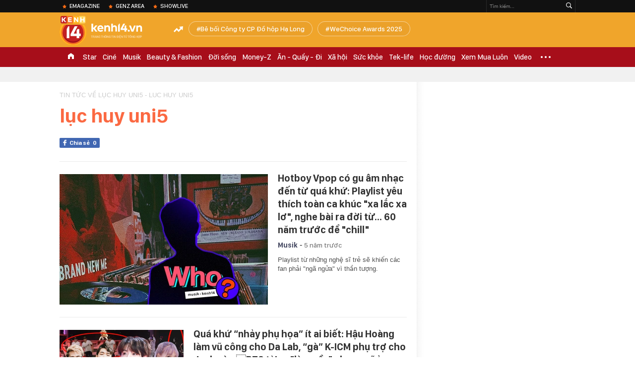

--- FILE ---
content_type: text/html; charset=utf-8
request_url: https://kenh14.vn/ajax-trendingtag/0.chn
body_size: 186
content:
<div data-cd-key="siteid215:objectembedbox:zoneid0typeid1">
                    <li class="khwtht">
                <a href="/be-boi-cong-ty-cp-do-hop-ha-long.html" title="Bê bối Công ty CP Đồ hộp Hạ Long">Bê bối Công ty CP Đồ hộp Hạ Long</a>
            </li>
                    <li class="khwtht">
                <a href="/wechoice-awards-2025.html" title="WeChoice Awards 2025">WeChoice Awards 2025</a>
            </li>
            </div>
<!--u: 14/01/2026 09:21:14 -->

--- FILE ---
content_type: text/javascript; charset=utf-8
request_url: https://coi.cuddlybasis.com/core/pr/pr_xack14.js
body_size: 2296
content:
(function(w) {
    var _data=[{"href":"https:\/\/kenh14.vn\/hoa-hau-le-thu-thao-rang-ro-tren-tham-do-ra-mat-phim-con-ke-ba-nghe-215260114075638016.chn","title":"Hoa h\u1eadu L\u00ea Thu Th\u1ea3o r\u1ea1ng r\u1ee1 tr\u00ean th\u1ea3m \u0111\u1ecf ra m\u1eaft phim \u201cCon k\u1ec3 ba nghe\u201d","sapo":"Xu\u1ea5t hi\u1ec7n r\u1ea1ng r\u1ee1 b\u00ean ch\u1ed3ng t\u01b0\u01a1ng lai t\u1ea1i s\u1ef1 ki\u1ec7n ra m\u1eaft phim \u201cCon k\u1ec3 ba nghe\u201d c\u1ee7a Ki\u1ec1u Minh Tu\u1ea5n, ng\u01b0\u1eddi \u0111\u1eb9p L\u00ea Thu Th\u1ea3o (Hoa H\u1eadu s\u1eafc \u0111\u1eb9p Vi\u1ec7t Nam qu\u1ed1c t\u1ebf 2019) nhanh ch\u00f3ng thu h\u00fat s\u1ef1 ch\u00fa \u00fd. Ng\u01b0\u1eddi \u0111\u1eb9p ghi \u0111i\u1ec3m v\u1edbi nhan s\u1eafc v\u00e0 phong th\u00e1i t\u1ef1 tin.","img":"https:\/\/kenh14cdn.com\/203336854389633024\/2026\/1\/14\/photo1768352143941-1768352144281398796495-17683521991771199977386.jpg","key":"215260114075638016","time":"2026-01-14 08:05:00 11:00:00"}];
    var prDomain = window.location.hostname;
    if (_data.length != 0) {w._prdata = _data;
        _data.sort(function(a, b){return 0.5 - Math.random()});
        if(prDomain == 'm.kenh14.vn'){
            if(_ADM_Channel == "%2fxem-an-choi%2f"){
                document.querySelector('div.noibat_lst').innerHTML = `
                    <div>
                        <a href="${_data[0].href}" data-uid="${_data[0].key}" class="post-ava" title="${_data[0].title}" data-id="${_data[0].key}" data-type="0" rel="newstype " init-sapo-type="" init-sapo-value="">
                            <img alt="${_data[0].title}" src="${_data[0].img}" data-high-res-src="${_data[0].img}">
                        </a>
                        <h2><a href="${_data[0].href}">${_data[0].title}</a></h2>
                        <div class="ovh infocat">
                            <a href="/xem-an-choi.chn" class="category fl">Xem Ăn Chơi</a>
                            <span class="time fl" title="${_data[0].time}"></span>
                        </div>
                        <input type="hidden" name="sapo" value="${_data[0].sapo}">
                    </div>
                `;
                if(_data[1] != undefined && document.querySelector("#wrapper_ct > div.body-content.body-content-wrapper.list-page.kewalpg-list > div:nth-child(1) > div") != null){
                    var sapo1 = _data[1].title.replace(/^(.{90}[^\s]*).*/, "$1...");
                    document.querySelector("#list1 > li:nth-child(1)").innerHTML = `
                        <h3 class="title">
                            <a href="${_data[1].href}" data-sticker="" data-stickerurl="" newstype="0" title="${_data[1].title}">${_data[1].title}</a>
                        </h3>
                        <a href="${_data[1].href}" title="${_data[1].title}" data-id="${_data[1].key}" data-type="0" class="post-ava" rel="newstype " init-sapo-type="" init-sapo-value="">
                            <img alt="${_data[1].title}" src="${_data[1].img}">
                        </a>
                        <div class="sapo">
                            ${sapo1}
                            <div>
                                <a href="/xem-an-choi.chn" class="category fl aaa">Xem Ăn Chơi</a>
                                <span class="time fl" title="${_data[1].time}"></span>
                            </div>
                        </div>
                    `;
                }
                if(_data[2] != undefined && document.querySelector("#wrapper_ct > div.body-content.body-content-wrapper.list-page.kewalpg-list > div:nth-child(1) > div") != null){
                    var sapo2 = _data[2].title.replace(/^(.{90}[^\s]*).*/, "$1...");
                    document.querySelector("#list1 > li:nth-child(2)").innerHTML = `
                        <h3 class="title">
                            <a href="${_data[2].href}" data-sticker="" data-stickerurl="" newstype="0" title="${_data[2].title}">${_data[2].title}</a>
                        </h3>
                        <a href="${_data[2].href}" title="${_data[2].title}" data-id="${_data[2].key}" data-type="0" class="post-ava" rel="newstype " init-sapo-type="" init-sapo-value="">
                            <img alt="${_data[2].title}" src="${_data[2].img}">
                        </a>
                        <div class="sapo">
                            ${sapo2}
                            <div>
                                <a href="/xem-an-choi.chn" class="category fl">Xem Ăn Chơi</a>
                                <span class="time fl" title="${_data[2].time}"></span>
                            </div>
                        </div>
                    `;
                } 
                if(_data[3] != undefined && document.querySelector("#wrapper_ct > div.body-content.body-content-wrapper.list-page.kewalpg-list > div:nth-child(1) > div") != null){
                    var sapo3 = _data[3].title.replace(/^(.{90}[^\s]*).*/, "$1...");
                    document.querySelector("#list1 > li:nth-child(2)").innerHTML = `
                        <h3 class="title">
                            <a href="${_data[3].href}" data-sticker="" data-stickerurl="" newstype="0" title="${_data[3].title}">${_data[3].title}</a>
                        </h3>
                        <a href="${_data[3].href}" title="${_data[3].title}" data-id="${_data[3].key}" data-type="0" class="post-ava" rel="newstype " init-sapo-type="" init-sapo-value="">
                            <img alt="${_data[3].title}" src="${_data[3].img}">
                        </a>
                        <div class="sapo">
                            ${sapo3}
                            <div>
                                <a href="/xem-an-choi.chn" class="category fl">Xem Ăn Chơi</a>
                                <span class="time fl" title="${_data[3].time}"></span>
                            </div>
                        </div>
                    `;
                }

            }else{
                var check_set_pr_xac_mb_home = 0;
                myInterval = setInterval(function() {
                    if (check_set_pr_xac_mb_home == 0) {
                        var ele = document.querySelector('#list-home-categories > div:nth-child(15) > ul > li:nth-child(1)');
                        if (ele) {
                            check_set_pr_xac_mb_home = 1;
                            add_pr_xac_home_mb(_data);
                            clearInterval(myInterval);
                        }
                    }
                }, 1000);
            }

        }else{
            if(_ADM_Channel == "%2fxem-an-choi%2f"){
                document.querySelector("div.klw-top-news.clearfix > ul > li.ktncli").innerHTML = `
                    <a href="${_data[0].href}" title="${_data[0].title}" class="ktncli-ava">
                        <img src="${_data[0].img}" alt="${_data[0].title}" width="500" height="314">
                    </a>
                    <h3 class="ktncli-title">
                        <a href="${_data[0].href}" rel="${_data[0].href}" data-id="${_data[0].key}" title="${_data[0].title}">
                            ${_data[0].title}
                        </a>
                    </h3>
                    <span class="ktncli-sapo">${_data[0].sapo}</span>
                `;
                if(_data[1] != undefined && document.querySelector("div.klw-top-news.clearfix > ul > li:nth-child(2)") != null){
                    var title1 = _data[1].title.replace(/^(.{135}[^\s]*).*/, "$1...");
                    document.querySelector("div.klw-top-news.clearfix > ul > li:nth-child(2)").innerHTML = `
                    <a href="${_data[1].href}" title="${_data[1].title}" class="ktncli-ava" rel="" init-sapo-type="" init-sapo-value="">
                        <img src="${_data[1].img}" alt="${_data[1].title}">
                    </a>
                    <h3 class="ktncli-title">
                        <a href="${_data[1].href}" rel="${_data[1].href}" data-id="${_data[1].key}" title="${_data[1].title}">
                            ${_data[1].title}
                        </a>
                    </h3>
                    <span class="ktncli-sapo">${_data[1].sapo}</span>
                    <div class="kscndsl-meta" style="display: none;">
                        <span class="kscliw-time" title="${_data[1].time}"></span>
                        <a href="${_data[1].href}#mingid_comments_content" class="item-comment kscndsl-comment" style="display: none;" rel="${_data[1].href}"></a>
                        <label class="kscndsl-facebook" style="display: none;"></label>
                    </div>
                    `;
                }
                if(_data[2] != undefined && document.querySelector("div.klw-top-news.clearfix > ul > li:nth-child(4)") != null){
                   var title2 = _data[2].title.replace(/^(.{135}[^\s]*).*/, "$1...");
                    document.querySelector("div.klw-top-news.clearfix > ul > li:nth-child(4)").innerHTML = `
                    <a href="${_data[2].href}" title="${_data[2].title}" class="ktncli-ava" rel="" init-sapo-type="" init-sapo-value="">
                        <img src="${_data[2].img}" alt="${_data[2].title}">
                    </a>
                    <h3 class="ktncli-title">
                        <a href="${_data[2].href}" rel="${_data[2].href}" data-id="${_data[2].key}" title="${_data[2].title}">
                            ${_data[2].title}
                        </a>
                    </h3>
                    <span class="ktncli-sapo">${_data[2].sapo}</span>
                    <div class="kscndsl-meta" style="display: none;">
                        <span class="kscliw-time" title="${_data[2].time}"></span>
                        <a href="${_data[2].href}#mingid_comments_content" class="item-comment kscndsl-comment" style="display: none;" rel="${_data[2].href}"></a>
                        <label class="kscndsl-facebook" style="display: none;"></label>
                    </div>
                    `;
                }
            }else{
                var check_set_pr_xac_pc_home = 0;
                myIntervalPC = setInterval(function() {
                    if (check_set_pr_xac_pc_home == 0) {
                        var ele = document.querySelector('#admWrapsite > div.kenh14-wrapper.k14-home > div.kenh14-body-wrapper > div.kbw-content > div > div > div.w720.kbwcb-left.fl > div > div.klw-category-news > div.clearfix > div.klwcn-grid.clearfix.type1.type1c.r4 > div.klwcng-left');
                        if (ele) {
                            check_set_pr_xac_pc_home = 1;
                            add_pr_xac_home_pc1(_data);
                            clearInterval(myIntervalPC);
                        }
                    }
                }, 1000);

                
            }
        }
    }
})(window);

function add_pr_xac_home_mb(_data){
    var xac_home = document.querySelector("#list-home-categories > div:nth-child(15) > ul > li:nth-child(1)").parentNode.parentNode;
    if(_data[0] != undefined && xac_home.querySelector("#list-home-categories > div:nth-child(15) > ul > li:nth-child(1)") != null){
        var sapo1 = _data[0].title.replace(/^(.{90}[^\s]*).*/, "$1...");
        xac_home.querySelector("ul.list-daily-hot-news>li:nth-child(1)").innerHTML = `
            <h3 class="title">
                <a href="${_data[0].href}" title="${_data[0].title}" class="open-popup">${_data[0].title}</a>
            </h3>
            <a href="${_data[0].href}" title="${_data[0].title}" data-id="${_data[0].key}" data-type="0" class="post-ava open-popup" rel="newstype " init-sapo-type="" init-sapo-value="">
                <img src="${_data[0].img}" alt="${_data[0].title}">
            </a>
            <div class="sapo">${sapo1}</div>
        `;
    } 
    if(_data[1] != undefined && xac_home.querySelector("#list-home-categories > div:nth-child(15) > ul > li:nth-child(2)") != null){
        var sapo2 = _data[1].title.replace(/^(.{90}[^\s]*).*/, "$1...");
        xac_home.querySelector("ul.list-daily-hot-news>li:nth-child(2)").innerHTML = `
            <h3 class="title">
                <a href="${_data[1].href}" title="${_data[1].title}" class="open-popup">${_data[1].title}</a>
            </h3>
            <a href="${_data[1].href}" title="${_data[1].title}" data-id="${_data[1].key}" data-type="0" class="post-ava open-popup" rel="newstype " init-sapo-type="" init-sapo-value="">
                <img src="${_data[1].img}" alt="${_data[1].title}">
            </a>
            <div class="sapo">${sapo2}</div>
        `;
    }
}

function add_pr_xac_home_pc1(_data){
    (document.querySelector("#admWrapsite > div.kenh14-wrapper.k14-home > div.kenh14-body-wrapper > div.kbw-content > div > div > div.w720.kbwcb-left.fl > div > div.klw-category-news > div.clearfix > div.klwcn-grid.clearfix.type1.type1c.r4 > div.klwcng-left") || document.querySelector(".klwcn-grid.clearfix.type1.type1c.r4 .klwcng-left")).innerHTML = `
        <a href="${_data[0].href}" class="klwcngl-thumb" title="${_data[0].title}">
            <img src="${_data[0].img}" alt="${_data[0].title}">
        </a>
        <h3 class="klwcngl-title">
            <a href="${_data[0].href}" title="${_data[0].title}">${_data[0].title}</a>
        </h3>
        <p class="klwcngl-sapo">${_data[0].sapo.replace(/^(.{180}[^\s]*).*/, "$1...")}</p>
        `;
        if(_data[1] != undefined && document.querySelector(".klwcn-grid.clearfix.type1.type1c.r4 .list-klwcngrn>li:nth-child(1)") != null){
            var title1 = _data[1].title.replace(/^(.{80}[^\s]*).*/, "$1..."); 
            document.querySelector(".klwcn-grid.clearfix.type1.type1c.r4 .list-klwcngrn>li:nth-child(1)").innerHTML = `
            <h4 class="klwcngrn-title">
                <a href="${_data[1].href}" title="${_data[1].title}">${title1}</a>
            </h4>
            `;
        }
        if(_data[2] != undefined && document.querySelector(".klwcn-grid.clearfix.type1.type1c.r4 .list-klwcngrn>li:nth-child(2)") != null){
            var title2 = _data[2].title.replace(/^(.{80}[^\s]*).*/, "$1...");
            document.querySelector(".klwcn-grid.clearfix.type1.type1c.r4 .list-klwcngrn>li:nth-child(2)").innerHTML = `
            <h4 class="klwcngrn-title">
                <a href="${_data[2].href}" title="${_data[2].title}">${title2}</a>
            </h4>
            `;
        }
}

--- FILE ---
content_type: text/javascript; charset=utf-8
request_url: https://coi.cuddlybasis.com/0LNZ2PK02K02IVPYSyBH6YHU3?v=1
body_size: 1566
content:
console.log('pr'); var data_zone_pr_36064 = [];var data_zone_pr_36065 = [{"title":"H\u00e0o h\u00f9ng kh\u00ed ch\u1ea5t Vi\u1ec7t: Ch\u1ea1m \u0111\u1ec9nh C\u1ef1c T\u00e2y A Pa Ch\u1ea3i \u0111\u1ea7y kh\u00ed ph\u00e1ch","sapo":"V\u01b0\u1ee3t h\u01a1n 1.480km xuy\u00ean qua nh\u1eefng cung \u0111\u01b0\u1eddng n\u00fai hi\u1ec3m tr\u1edf c\u1ee7a T\u00e2y B\u1eafc, h\u00e0nh tr\u00ecnh \"Ch\u1ea5t N\u01a1i \u0110\u1ec9nh C\u1ef1c 2025\" \u0111\u00e3 ghi d\u1ea5u nh\u1eefng kho\u1ea3nh kh\u1eafc \u0111\u00e1ng nh\u1edb khi Bi\u1ec7t \u0110\u1ed9i Ch\u1ea5t Motul ch\u00ednh th\u1ee9c ch\u1ea1m t\u1edbi C\u1ef1c T\u00e2y A Pa Ch\u1ea3i, \u0110i\u1ec7n Bi\u00ean - \u0111i\u1ec3m cu\u1ed1i c\u00f9ng trong h\u00e0nh tr\u00ecnh chinh ph\u1ee5c 4 \u0111\u1ec9nh c\u1ef1c c\u1ee7a T\u1ed5 qu\u1ed1c.","link":"https:\/\/kenh14.vn\/hao-hung-khi-chat-viet-cham-dinh-cuc-tay-a-pa-chai-day-khi-phach-215260113165755445.chn","avata":"https:\/\/channel.mediacdn.vn\/428462621602512896\/2026\/1\/13\/photo1768292295555-1768292296026436166441.png"}];var data_zone_pr_36066 = [{"title":"Play Together VNG: Khi ni\u1ec1m vui kh\u00f4ng ch\u1ec9 n\u1eb1m trong tr\u00f2 ch\u01a1i m\u00e0 c\u00f2n lan t\u1ecfa y\u00eau th\u01b0\u01a1ng \u0111\u1ebfn c\u1ed9ng \u0111\u1ed3ng","sapo":"Trong nh\u1ecbp s\u1ed1ng hi\u1ec7n \u0111\u1ea1i, game kh\u00f4ng ch\u1ec9 l\u00e0 ph\u01b0\u01a1ng ti\u1ec7n gi\u1ea3i tr\u00ed m\u00e0 c\u00f2n l\u00e0 c\u1ea7u n\u1ed1i c\u1ea3m x\u00fac, lan t\u1ecfa nh\u1eefng gi\u00e1 tr\u1ecb t\u00edch c\u1ef1c \u0111\u1ebfn c\u1ed9ng \u0111\u1ed3ng.","link":"https:\/\/kenh14.vn\/play-together-vng-khi-niem-vui-khong-chi-nam-trong-tro-choi-ma-con-lan-toa-yeu-thuong-den-cong-dong-215260113165651139.chn","avata":"https:\/\/channel.mediacdn.vn\/428462621602512896\/2026\/1\/13\/photo1768292479921-17682924803531690616043.jpg"}];function getRandomItem(data) {
    if (!data || data.length === 0) return [];
    const randomIndex = Math.floor(Math.random() * data.length);
    return [data[randomIndex]]; 
}



function renderItems(containerId, data, lazy = true, retry = 10) {
    if (window.location.pathname !== "/") return;
    if (!Array.isArray(data) || data.length === 0) return;

    const box = document.getElementById(containerId);

    if (!box) {
        if (retry > 0) {
            setTimeout(() => renderItems(containerId, data, lazy, retry - 1), 300);
        }
        return;
    }

    if (box.dataset.loaded === "1") return;

    const render = () => {
        data.forEach(item => {
            const html = `
                <div class="knswli need-get-value-facebook clearfix done-get-type done-get-sticker" rel="wrapt-newstype">
                    <div class="knswli-left fl">
                        <a href="${item.link}"
                           class="kscliw-ava lozad img-resize"
                           newsid="${item.id || ""}"
                           newstype="0"
                           title="${item.title}">
                            <img src="${item.avata}"
                                 alt="${item.title}"
                                 loading="lazy">
                        </a>
                    </div>

                    <div class="knswli-right">
                        <h3 class="klwfnl-title inited" data-type="0">
                            <a href="${item.link}"
                               title="${item.title}"
                               newsid="${item.id || ""}"
                               newstype="0"
                               type="0">
                                ${item.title}
                            </a>
                        </h3>

                        <span class="knswli-sapo" data-trimline="2">
                            ${item.sapo || ""}
                        </span>
                    </div>
                </div>
            `;

            if (!box.querySelector(`a[href="${item.link}"]`)) {
                box.insertAdjacentHTML("beforeend", html);
            }
        });

        box.dataset.loaded = "1";
    };

    if (!lazy) {
        render();
        return;
    }

    const observer = new IntersectionObserver((entries, obs) => {
        if (!entries[0].isIntersecting) return;
        render();
        obs.unobserve(box);
    }, {
        threshold: 0.1,
        rootMargin: "0px 0px -150px 0px"
    });

    observer.observe(box);
}


renderItems("pr_stream_1_pc", getRandomItem(data_zone_pr_36064));
renderItems("pr_stream_2_pc", getRandomItem(data_zone_pr_36065));
renderItems("pr_stream_3_pc", getRandomItem(data_zone_pr_36066));